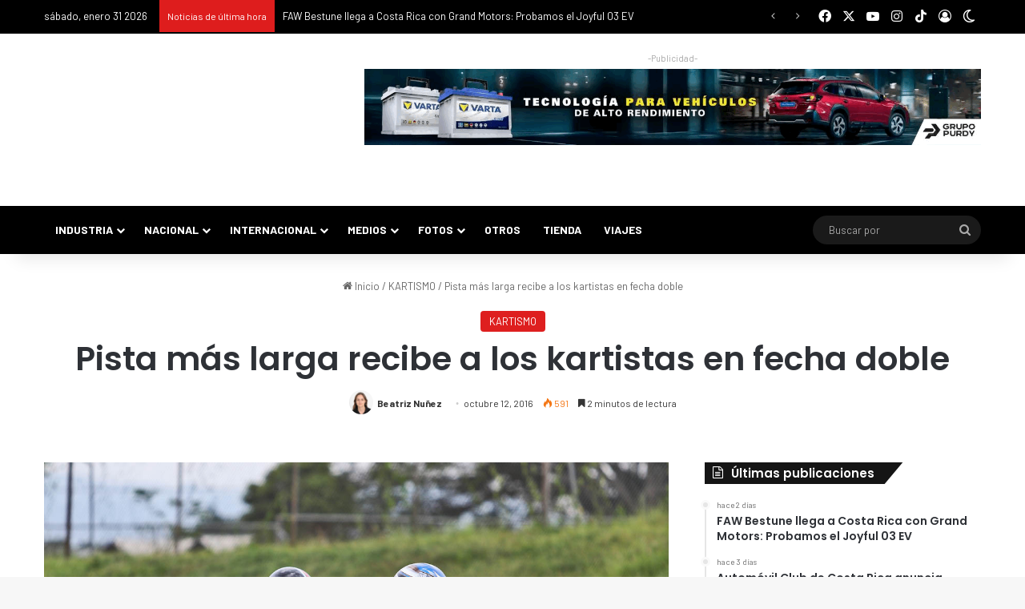

--- FILE ---
content_type: text/html; charset=UTF-8
request_url: https://puromotor.com/wp-admin/admin-ajax.php?postviews_id=146862&action=tie_postviews&_=1769843691777
body_size: -301
content:
<span class="tie-icon-fire" aria-hidden="true"></span> 591</span>

--- FILE ---
content_type: text/html; charset=utf-8
request_url: https://accounts.google.com/o/oauth2/postmessageRelay?parent=https%3A%2F%2Fpuromotor.com&jsh=m%3B%2F_%2Fscs%2Fabc-static%2F_%2Fjs%2Fk%3Dgapi.lb.en.2kN9-TZiXrM.O%2Fd%3D1%2Frs%3DAHpOoo_B4hu0FeWRuWHfxnZ3V0WubwN7Qw%2Fm%3D__features__
body_size: 162
content:
<!DOCTYPE html><html><head><title></title><meta http-equiv="content-type" content="text/html; charset=utf-8"><meta http-equiv="X-UA-Compatible" content="IE=edge"><meta name="viewport" content="width=device-width, initial-scale=1, minimum-scale=1, maximum-scale=1, user-scalable=0"><script src='https://ssl.gstatic.com/accounts/o/2580342461-postmessagerelay.js' nonce="L4V09tcIaWzIFDB5SuQlow"></script></head><body><script type="text/javascript" src="https://apis.google.com/js/rpc:shindig_random.js?onload=init" nonce="L4V09tcIaWzIFDB5SuQlow"></script></body></html>